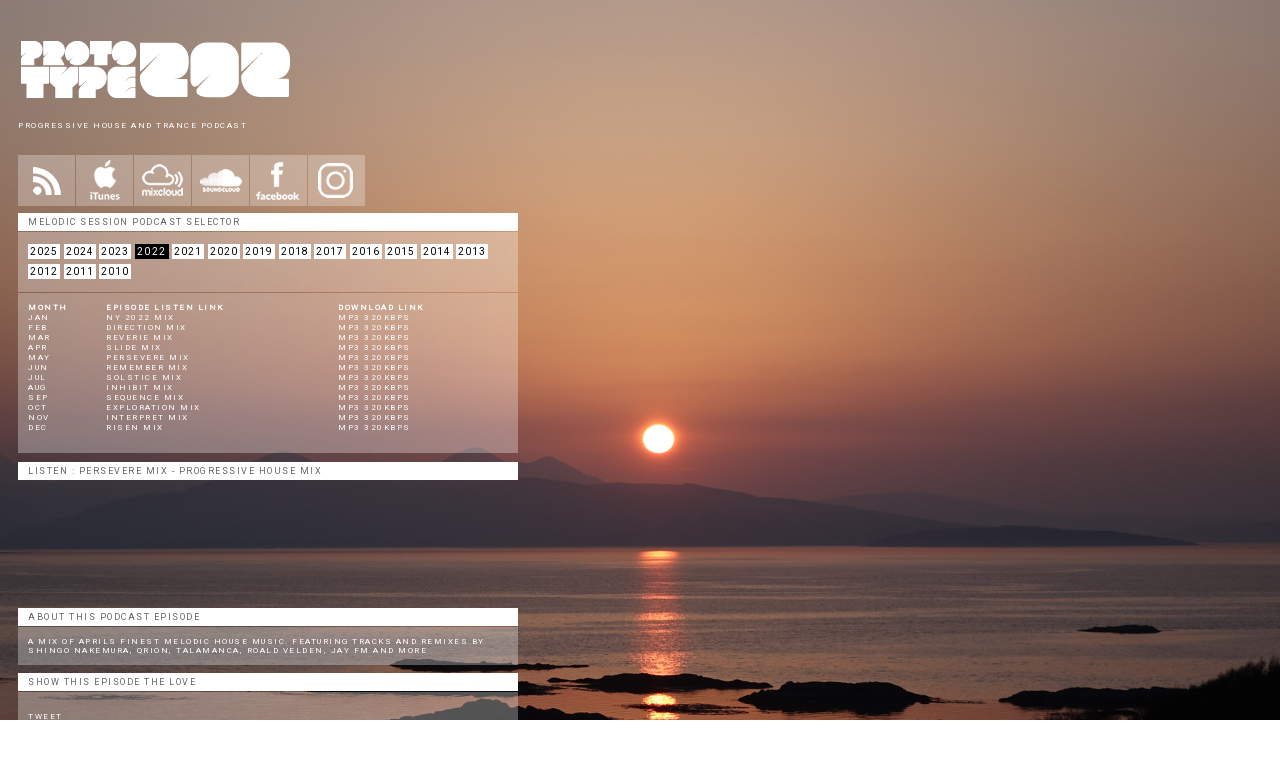

--- FILE ---
content_type: text/html
request_url: https://prototype202.com/2022/persevere_mix.html
body_size: 2974
content:
<!DOCTYPE html PUBLIC "-//W3C//DTD XHTML 1.0 Transitional//EN" "http://www.w3.org/TR/xhtml1/DTD/xhtml1-transitional.dtd">
<HTML xmlns="http://www.w3.org/1999/xhtml"
xmlns:og="http://opengraphprotocol.org/schema/"
xmlns:fb="http://www.facebook.com/2008/fbml"><!-- InstanceBegin template="/Templates/template2022 .dwt" codeOutsideHTMLIsLocked="false" -->
<HEAD>
<meta name="viewport" content="width=device-width, initial-scale=1.0">

<!-- InstanceBeginEditable name="doctitle" --> 

<title>Prototype202 : Melodic Sessions - Persevere Mix</title>
<meta property="og:title" content="Persevere Mix" />
<meta property="og:description" content="A mix of Aprils finest melodic house music. Featuring tracks and remixes by Shingo Nakemura, Qrion, Talamanca, Roald Velden, Jay FM and more" />
<meta property="og:type" content="music.radio_station" />
<meta property="og:url" content="http://www.prototype202.com/2022/persevere_mix.html" />
<meta property="og:image" content="http://www.prototype202.com/images/perseveremix.jpg" />

<!-- InstanceEndEditable -->
<meta http-equiv="content-type" content="text/html; charset=UTF-8" />
<!-- InstanceBeginEditable name="metatags" --><meta name="Keywords" content="Progressive trance, progressive house, podcast, dj mix, trance mixes, progressive trance mix, mixes, progressive house mixes, prototype202, progressive podcast, organic house" />

<meta name="Description" content="A mix of Aprils finest melodic house music. Featuring tracks and remixes by Shingo Nakemura, Qrion, Talamanca, Roald Velden, Jay FM and more.
" /><!-- InstanceEndEditable -->
<link href="../css/prototype.css" rel="stylesheet" type="text/css" />
<script type="text/javascript" src="https://ajax.googleapis.com/ajax/libs/jquery/1.6.1/jquery.min.js"></script>
<script type="text/javascript" src="../js/expand.js"></script>

<!-- ITunes Affiliate --><script type='text/javascript'>var _merchantSettings=_merchantSettings || [];_merchantSettings.push(['AT', '10lGsv']);(function(){var autolink=document.createElement('script');autolink.type='text/javascript';autolink.async=true; autolink.src= ('https:' == document.location.protocol) ? 'https://autolinkmaker.itunes.apple.com/js/itunes_autolinkmaker.js' : 'http://autolinkmaker.itunes.apple.com/js/itunes_autolinkmaker.js';var s=document.getElementsByTagName('script')[0];s.parentNode.insertBefore(autolink, s);})();</script>
<!-- google stats script -->
<!-- Google tag (gtag.js) -->
<script async src="https://www.googletagmanager.com/gtag/js?id=G-JGMC6X7H5X"></script>
<script>
  window.dataLayer = window.dataLayer || [];
  function gtag(){dataLayer.push(arguments);}
  gtag('js', new Date());

  gtag('config', 'G-JGMC6X7H5X');
</script>
<!-- facebook api -->
<script>(function(d, s, id) {
  var js, fjs = d.getElementsByTagName(s)[0];
  if (d.getElementById(id)) return;
  js = d.createElement(s); js.id = id;
  js.src = "//connect.facebook.net/en_GB/all.js#xfbml=1";
  fjs.parentNode.insertBefore(js, fjs);
}(document, 'script', 'facebook-jssdk'));</script>
<!-- twitter api -->
<script type="text/javascript" src="http://platform.twitter.com/widgets.js"></script>
<!-- InstanceBeginEditable name="bg" -->

<style>
body {
	background: url(../images/may2022.jpg) no-repeat center center fixed;
  -webkit-background-size: cover;
  -moz-background-size: cover;
  -o-background-size: cover;
  background-size: cover;
}
</style><!-- InstanceEndEditable -->
</HEAD>
<BODY>


<DIV id=main>
  <div class="logoheader">
    <table border="0" align="left" cellpadding="0" cellspacing="0">
      <tr>
        <td><p><a href="http://www.prototype202.com"><img src="../images/newlogo.png" width="280" height="85" alt="Prototype202" /></a></p>
          <p>progressive house and trance podcast</p>
          <p>&nbsp;</p></td>
		  
      </tr>
    </table>
  </div>
  <div class="navigation">
	  
<div><span><a href="https://www.prototype202.com/rss/prototype202.xml" target="new"title="Use our RSS feed on your favourite podcatcher" class="rss"><span class="displace">Use Rss Feed</span></a></span></div>
    
    <div><span><a href="https://podcasts.apple.com/podcast/deep-sunset-house-progressive-podcast-melodic-sessions/id380278390" target="new"title="Subscribe to The Melodic Sessions with iTunes" class="itunes"><span class="displace">About Prototype202 podcast</span></a></span></div>
	  
    <div><span><a href="https://www.mixcloud.com/prototype202/" target="new" title="Listen to Prototype202 on Mixcloud" class="mixcloud"><span class="displace">About Prototype202 podcast</span></a></span></div>
    
    <div><span><a href="https://soundcloud.com/prototype202" target="new" title="Listen to Prototype202 on Soundcloud" class="soundcloud"><span class="displace">About Prototype202 podcast</span></a></span></div>
	  
    <div><span><a href="https://www.facebook.com/Prototype202" target="new" title="Join Prototype202 on Facebook" class="facebook"><span class="displace">About Prototype202 podcast</span></a></span></div><div><span><a href="https://www.instagram.com/themelodicsessions202/" target="new" title="Join Prototype202 on Instagram" class="instagram"><span class="displace">About Prototype202 podcast</span></a></span></div>
    
  </div>
  <div class="column1">
    <h2 class="headerbar">Melodic Session Podcast Selector</h2>
    
    <div class="collapse">
      <table width="100%" border="0" cellspacing="0" cellpadding="0" class="trnsbg">
        <tr>
          <td>	<a href="../progressive-house-podcasts-2025.html" class="years">2025</a>
			  	<a href="../progressive-house-podcasts-2024.html" class="years">2024</a>
				<a href="../progressive-house-podcasts-2023.html" class="years">2023</a>
				<a href="#" class="selected">2022</a>
				<a href="../progressive-house-podcasts-2021.html" class="years">2021</a>
				<a href="../progressive-house-podcasts-2020.html" class="years">2020</a>
				<a href="../progressive-house-podcasts-2019.html" class="years">2019</a>
                <a href="../progressive-house-podcasts-2018.html" class="years">2018</a>
                <a href="../progressive-house-podcasts-2017.html" class="years">2017</a>
                <a href="../progressive-house-podcasts-2016.html" class="years">2016</a>
                <a href="../progressive-house-podcasts-2015.html" class="years">2015</a>
                <a href="../progressive-house-podcasts-2014.html" class="years">2014</a>
                <a href="../progressive-house-podcasts-2013.html" class="years">2013</a>
                <a href="../progressive-house-podcasts-2012.html" class="years">2012</a>
                <a href="../progressive-house-podcasts-2011.html" class="years">2011</a>
                <a href="../progressive-house-podcasts-2010.html" class="years">2010</a>
              </td>
			</tr>
      </table>
    </div>
    <div class="collapse">
      <table width="100%" border="0" cellspacing="0" cellpadding="0" class="trnsbg">
        <tr>
          <td><table width="100%" border="0" cellpadding="0" cellspacing="0" class="tablebodytext">
              <tr class="tablebodytext">
                <td height="10" class="tableheadtext">Month</td>
                <td class="tableheadtext">Episode Listen Link</td>
                <td class="tableheadtext">Download link</td>
              </tr>
			  <tr>
                <td height="10" class="tablebodytext">Jan</td>
                <td class="tablebodytext"><a href="ny2022_mix.html" title="progressive house podcast">NY 2022  Mix</a></td>
                <td class="tablebodytext"><a href="https://archive.org/download/2022-new-year-mix/NY%202022%20Mix.mp3" title="Download Progressive House Podcast">mp3 320kbps</a></td>
              </tr>
			  <tr>
                <td height="10" class="tablebodytext">Feb</td>
                <td class="tablebodytext"><a href="direction_mix.html" title="melodic house podcast">Direction Mix</a></td>
                <td class="tablebodytext"><a href="http://archive.org/download/direction-mix/Direction%20Mix.mp3" title="Progressive House Podcast">mp3 320kbps</a></td>
              </tr>
			  			  <tr>
                <td height="10" class="tablebodytext">Mar</td>
                <td class="tablebodytext"><a href="reverie_mix.html" title="progressive house podcast">Reverie Mix</a></td>
                <td class="tablebodytext"><a href="http://archive.org/download/reverie-mix/Reverie%20Mix.mp3" title="Progressive House Podcast">mp3 320kbps</a></td>
              </tr>
			  <tr>
                <td height="10" class="tablebodytext">Apr</td>
                <td class="tablebodytext"><a href="slide_mix.html" title="melodic house podcast">Slide Mix</a></td>
                <td class="tablebodytext"><a href="https://archive.org/download/slide-mix/Slide%20Mix.mp3" title="Melodic House Podcast">mp3 320kbps</a></td>
              </tr>
			  <tr>
                <td height="10" class="tablebodytext">May</td>
                <td class="tablebodytext"><a href="persevere_mix.html" title="melodic house podcast">Persevere Mix</a></td>
                <td class="tablebodytext"><a href="https://archive.org/download/persevere-mix/Persevere%20Mix.mp3" title="Melodic House Podcast">mp3 320kbps</a></td>
              </tr>
			    <tr>
                <td height="10" class="tablebodytext">Jun</td>
                <td class="tablebodytext"><a href="remember_mix.html" title="melodic trance podcast">Remember Mix</a></td>
                <td class="tablebodytext"><a href="https://archive.org/download/remember-mix/Remember%20Mix.mp3" title="Trance Podcast">mp3 320kbps</a></td>
              </tr>
			  <tr>
                <td height="10" class="tablebodytext">Jul</td>
                <td class="tablebodytext"><a href="solstice_mix.html" title="melodic trance podcast">Solstice Mix</a></td>
                <td class="tablebodytext"><a href="https://archive.org/download/solstice-mix/Solstice%20Mix.mp3" title="Trance Podcast">mp3 320kbps</a></td>
              </tr>
			  <tr>
                <td height="10" class="tablebodytext">Aug</td>
                <td class="tablebodytext"><a href="inhibit_mix.html" title="melodic trance podcast">Inhibit Mix</a></td>
                <td class="tablebodytext"><a href="https://archive.org/download/inhibit-mix/Inhibit%20Mix.mp3" title="Organic House Podcast">mp3 320kbps</a></td>
              </tr>  
			  <tr>
                <td height="10" class="tablebodytext">Sep</td>
                <td class="tablebodytext"><a href="sequence_mix.html" title="melodic trance podcast">Sequence Mix</a></td>
                <td class="tablebodytext"><a href="https://archive.org/download/sequence-mix/Sequence%20Mix.mp3" title="Melodic House Podcast">mp3 320kbps</a></td>
              </tr>
			  <tr>
                <td height="10" class="tablebodytext">Oct</td>
                <td class="tablebodytext"><a href="exploration_mix.html" title="progressive house podcast">Exploration Mix</a></td>
                <td class="tablebodytext"><a href="https://archive.org/download/exploration-mix/ExplorationMix.mp3" title="Progressive House Podcast">mp3 320kbps</a></td>
              </tr>
			   <tr>
                <td height="10" class="tablebodytext">Nov</td>
                <td class="tablebodytext"><a href="interpret_mix.html" title="progressive trance podcast">Interpret Mix</a></td>
                <td class="tablebodytext"><a href="https://archive.org/download/interpret-mix/Interpret%20Mix.mp3" title="Progressive House Podcast">mp3 320kbps</a></td>
              </tr>
			  <tr>
                <td height="10" class="tablebodytext">Dec</td>
                <td class="tablebodytext"><a href="risen_mix.html" title="progressive trance podcast">Risen Mix</a></td>
                <td class="tablebodytext"><a href="https://archive.org/download/risen-mix/Risen%20Mix.mp3" title="Progressive House Podcast">mp3 320kbps</a></td>
              </tr>
              <tr class="tablebodytext">
                <td height="10" class="tablebodytext">&nbsp;</td>
                <td class="tablebodytext">&nbsp;</td>
                <td class="tablebodytext">&nbsp;</td>
              </tr>
            </table></td>
        </tr>
      </table>
    </div>
  </div>
  <div class="column2"> <h2 class="headerbar">Listen : <!-- InstanceBeginEditable name="podcast name" -->Persevere Mix - Progressive House Mix<!-- InstanceEndEditable --></h2>
    <table width="100%" border="0" cellspacing="0" cellpadding="0">
      <tr>
        <td><!-- InstanceBeginEditable name="player" --><iframe width="100%" height="120" src="https://www.mixcloud.com/widget/iframe/?hide_cover=1&light=1&feed=%2Fprototype202%2Fmelodic-house-mix-persevere-prototype202%2F" frameborder="0" ></iframe>
<!-- InstanceEndEditable --></td>
      </tr>
    </table>
    <h2 class="headerbar">About This Podcast Episode</h2>
    <div class="collapse">
      <table width="100%" border="0" cellspacing="0" cellpadding="0" class="trnsbg">
        <tr>
          <td><!-- InstanceBeginEditable name="About This Podcast Episode" -->A mix of Aprils finest melodic house music. Featuring tracks and remixes by Shingo Nakemura, Qrion, Talamanca, Roald Velden, Jay FM and more<!-- InstanceEndEditable --></td>
        </tr>
      </table>
      <h2 class="headerbar">Show This Episode The Love</h2>
      <div class="collapse"><!-- InstanceBeginEditable name="sharelinks" -->

        <table width="100%" border="0" cellspacing="0" cellpadding="0" class="trnsbg">

          <tr>

            <td><table  height="30" border="0" cellpadding="0" cellspacing="0">

              <tr>

                <td >

                  </td>

                <td ><a href="http://twitter.com/share" class="twitter-share-button" data-count="horizontal" data-url="http://www.prototype202.com/2022/persevere_mix.html"

          data-counturl="http://www.prototype202.com/2022/persevere_mix.html"

          data-via="Prototype202">Tweet</a>

                  <script type="text/javascript" src="http://platform.twitter.com/widgets.js"></script></td>

                <td><div class="fb-like" data-href="http://www.prototype202.com/2022/persevere_mix.html" data-send="false" data-layout="button_count" data-width="250" data-show-faces="false" data-action="like"></div></td>

              </tr>

            </table></td>

          </tr>

        </table><!-- InstanceEndEditable --></div>
      <h2 class="headerbar">Podcast Episode Tracklist</h2>
      <div>
        <table width="100%" border="0" cellspacing="0" cellpadding="0" class="trnsbg">
          <tr>
            <td><!-- InstanceBeginEditable name="content" -->

              <table  width="100%" border="0" cellpadding="0" cellspacing="0" class="tablebodytext">

                <tr>

                  <td width="85%">So Miguel - Hope in Balance ( Jody Wisternoff and James Grant remix)<br />
                    Anyasa - Birha<br />
                    Blood Groove and Kikis - Let me Hold You<br />
                    Shingo Nakemura - Focus<br />
                    Talamanca and Roald Velden - Silk Road<br />
                    Qrion - Its All Over ( Moon Kyoo remix)<br />
                    Anyasa - Kaise<br />
                    Husa and Zedya - On My Own<br />
                    Nora En Pure - Tribe of Kindness<br />
                    Lukysh - Crossroads (DJ Version)<br />
                    Elypsis - Open Your Eyes<br />
                    Hessian - Rain<br />
                    Jay FM - Intuition<br />
                    Andy King - Catana (Monojoke Remix)<br />
                    Elypsis - Drift<br/>
                  </a></td>

                </tr>
                <tr class="tablebodytext">

                  <td class="tablebodytext">&nbsp;</td>

                </tr>

              </table>

            <!-- InstanceEndEditable --></td>
          </tr>
        </table>
      </div>
    </div>
  </div>
</div>
</DIV>
<div id="copy"> <img src="../images/withfeeling.png"><br />
  <a href="http://www.basedesigns.co.uk"></a></div>
</BODY>
<!-- InstanceEnd --></HTML>

--- FILE ---
content_type: text/css
request_url: https://prototype202.com/css/prototype.css
body_size: 1229
content:
@import url(https://fonts.googleapis.com/css?family=Roboto);
@charset "utf-8";
html {
	font-family: Roboto;
	letter-spacing: 1.5px;
	color: #FFF;
	text-transform: uppercase;
	font-size: 8px;
	font-weight: 400;
}
.years {
	letter-spacing: 1px;	
	color: black;
	font-size: 10px;
	line-height: 20px;
	background: white;
	padding: 2px;
}
#socialbar {
	width: 100%;
	height: 30px;
	text-align: left;
}
#wrapper {
	text-align: left;
	margin-top: 0;
	margin-right: auto;
	margin-bottom: 0;
	margin-left: auto;
	padding-top: 30px;
	padding-right: 10%;
	padding-bottom: 15px;
	padding-left: 10%;
}
#content {
	padding-bottom: 20px;
	overflow: hidden;
	margin-top: 0;
	margin-right: auto;
	margin-bottom: 0;
	margin-left: auto;
	width: auto;
}
#copy {
	float: right;
	clear: left;
	padding: 30px;
}
/* --- Page Layout Desktop --- */
body {
    min-width: 375px;
}
#main {
	width: 94%;
	margin-top: 20px;
	margin-right: auto;
	margin-bottom: 0px;
	margin-left: 10px;
	padding: 0px;
}
.logoheader {
	margin: 0;
	position: relative;
	width: 100%;
	float: left;
	clear: left;
}
.navigation {
	margin: 0;
	top: 0px;
	width: 500px;
	float: left;
	clear: left;
}
.column1 {
	margin: 0;
	position: relative;
	width: 500px;
	float: left;
	clear: left;
}
.column2 {
	margin: 0;
	position: relative;
	width: 500px;
	float: left;
	clear: left;
}
.column3 {
	margin: 0;
	position: relative;
	width: 500px;
	float: left;
	clear: left;
}
.column4 {
	margin: 0;
	position: relative;
	width: 355px;
	float: left;
}
.headerbar {
	color: #666;
	background-color: #FFF;
	font-weight: normal;
	height: inherit;
	padding-top: 4px;
	padding-bottom: 4px;
	padding-left: 10px;
	margin-bottom: 1px;
	top: 80px;
}
.collapse p {
	background-image: url(../images/transwhite_30.png);
	margin-bottom: 1px;
	padding-top: 0;
	padding-right: 10px;
	padding-bottom: 1em;
	padding-left: 10px;
}
.expand {
	background-color: transparent;
	background-image: url(../images/transwhite_50.png);
	margin-bottom: 1px;
}
#switch, .switch {
	margin-bottom: 5px;
	text-align: right;
}
td p a {
}


/* --- Page Layout mobile  --- */
@media only screen and (max-width: 540px) {
	#main {
	margin-left: 5px;
}
.logoheader {
	margin: 0;
	position: relative;
	width: 100%;
	float: left;
	clear: left;
}
.navigation {
	margin: 0;
	top: 0px;
	width: 355px;
	float: left;
	clear: left;
}
.column1 {
	margin: 0;
	position: relative;
	width: 355px;
	float: left;
	clear: left;
}
.column2 {
	margin: 0;
	position: relative;
	width: 355px;
	float: left;
	clear: left;
}
.column3 {
	margin: 0;
	position: relative;
	width: 355px;
	float: left;
	clear: left;
}
.column4 {
	margin: 0;
	position: relative;
	width: 355px;
	float: left;
}
	
.column5 {
	margin: 0;
	position: relative;
	width: 355px;
	clear: left;
}
	}
/* --- Headings  --- */
h1 {
	margin-bottom: 0.75em;
	font-size: 9px;
	font-weight: normal;
	color: #0F0;
}
h2 {
	font-size: 9px;
}
/* --- Links  --- */
a.imglink:link, a.imglink:visited, a.imglink:hover, a.imglink:active, a.imglink:focus {
	text-decoration: none;
}
a:link, a:visited {
	text-decoration: none;
	color: #FFF;
	font-weight: normal;
}
a.years:link, a.years:visited {
	text-decoration: none;
	color: #000;
	font-weight: normal;
}
a:hover, a:active, a:focus {
	outline: 0 none;
	color: #999;
	background-color: #FFF;
}
a:active, a:focus {
	color: #000;
}
.expand a {
	display: block;
	padding: 3px 10px;
}
.expand a:link, .expand a:visited {
	background-image: url(../images/arrow-down.gif);
	background-repeat: no-repeat;
	background-position: 98% 50%;
}
.expand a:hover, .expand a:active, .expand a:focus {
}
.expand a.open:link, .expand a.open:visited {
	background-image: url(../images/arrow-up.gif);
	background-repeat: no-repeat;
	background-position: 98% 50%;
}
.trnsbg {
	background-color: transparent;
	background-image: url(../images/transwhite_30.png);
	padding-top: 10px;
	padding-right: 10px;
	padding-bottom: 10px;
	padding-left: 10px;
	margin-bottom: 1px;
}
.darkbg {
	background-color: transparent;
	background-image: url(../images/transblack35.png);
	padding-top: 10px;
	padding-right: 10px;
	padding-bottom: 10px;
	padding-left: 10px;
	margin-bottom: 1px;
}
.tableheadtext {
	font-weight: 600;
	color: #FFF;
	margin-right: 1px;
}
#sociallinks {
	width: 200px;
	padding-left: 9%;
}

.selected {
	font-size: 10px;
	color: #fff;
	background-color: #000;
	line-height: 20px;
	padding: 2px;
}
.whitebg {
	background-color: #FFF;
	padding-top: 4px;
	padding-right: 10px;
	padding-bottom: 4px;
	padding-left: 10px;
}
.quotes {
	font-style: italic;
	font-weight: normal;
}
.home_description {
	font-size: 9px;
}
.imagepad {
	background-color: transparent;
	padding-top: 4px;
	padding-right: 10px;
	padding-bottom: 10px;
	padding-left: 4px;
	margin-bottom: 1px;
}
<style type="text/css"> /* --------
  The CSS rules offered here are just an example, you may use them as a base. 
  Shape your 'expand/collapse' content so that it meets the style of your site. 
 --------- */
* {
 margin:0;
 padding:0
}
.displace {
	position: relative;
	left: -5000px;
}
a.twitter:hover {
	background-position: -57px 0;
}
a.soundcloud:hover {
	background-position: -57px 0;
}
a.youtube:hover {
	background-position: -57px 0;
}
a.itunes:hover {
	background-position: -57px 0;
}
a.mixcloud:hover {
	background-position: -571px 0;
}
a.listen:hover {
	background-position: -57px 0;
}
a.about:hover {
	background-position: -57px 0;
}
a.social:hover {
	background-position: -57px 0;
}
a.facebook:hover {
	background-position: -57px 0;
}
a.patreon:hover {
	background-position: -57px 0;
}
a.instagram:hover {
	background-position: -57px 0;
	
}a.rss:hover {
	background-position: -57px 0;
}
a.itunes {
	display: block;
	width: 57px;
	height: 51px;
	text-decoration: none;
	margin-right: 1px;
	background-image: url(../images/button_itunes_css.png);
	float: left;
	
}a.rss {
	display: block;
	width: 57px;
	height: 51px;
	text-decoration: none;
	margin-right: 1px;
	background-image: url(../images/button_rss_css.png);
	float: left;
}
a.facebook {
	display: block;
	width: 57px;
	height: 51px;
	text-decoration: none;
	background-image: url(../images/button_facebook_css.png);
	margin-right: 1px;
	float: left;
}
a.twitter {
	display: block;
	width: 57px;
	height: 51px;
	text-decoration: none;
	background-image: url(../images/button_twitter_css.png);
	margin-right: 1px;
	float: left;
}
a.instagram {
	display: block;
	width: 57px;
	height: 51px;
	text-decoration: none;
	background-image: url(../images/button_instagram_css.png);
	margin-right: 1px;
	float: left;
}
a.about {
	display: block;
	width: 57px;
	height: 51px;
	text-decoration: none;
	background-image: url(../images/button_info_css.png);
	margin-bottom: 1px;
	float: left;
}
a.twitter {
	 display: block;
	 width: 57px;
	 height: 51px;
	 text-decoration: none;
	 background-image: url(../images/button_twitter_css.png);
	 margin-right: 1px;
	 float: left;
}
a.mixcloud {
	display: block;
	width: 57px;
	height: 51px;
	text-decoration: none;
	background-image: url(../images/button_mixcloud_css.png);
	margin-right: 1px;
	float: left;
}
a.soundcloud {
	display: block;
	width: 57px;
	height: 51px;
	text-decoration: none;
	background-image: url(../images/button_soundcloud_css.png);
	margin-right: 1px;
	float: left;
}
a.subscribe {
	color: black;
	background: white;
	padding: 5px;
	font-size: 10px;
	line-height: 28px;
}


--- FILE ---
content_type: application/javascript
request_url: https://prototype202.com/js/expand.js
body_size: 2608
content:
/* ---------------------------------------------
expandAll v.1.3.8.2
http://www.adipalaz.com/experiments/jquery/expand.html
Requires: jQuery v1.3+
Copyright (c) 2009 Adriana Palazova
Dual licensed under the MIT (http://www.adipalaz.com/docs/mit-license.txt) and GPL (http://www.adipalaz.com/docs/gpl-license.txt) licenses
------------------------------------------------ */
(function($) {
$.fn.expandAll = function(options) {
    var o = $.extend({}, $.fn.expandAll.defaults, options);   
    
    return this.each(function(index) {
        var $$ = $(this), $referent, $sw, $cllps, $tr, container, toggleTxt, toggleClass;
               
        // --- functions:
       (o.switchPosition == 'before') ? ($.fn.findSibling = $.fn.prev, $.fn.insrt = $.fn.before) : ($.fn.findSibling = $.fn.next, $.fn.insrt = $.fn.after);
                    
        // --- var container 
        if (this.id.length) { container = '#' + this.id;
        } else if (this.className.length) { container = this.tagName.toLowerCase() + '.' + this.className.split(' ').join('.');
        } else { container = this.tagName.toLowerCase();}
        
        // --- var $referent
        if (o.ref && $$.find(o.ref).length) {
          (o.switchPosition == 'before') ? $referent = $$.find("'" + o.ref + ":first'") : $referent = $$.find("'" + o.ref + ":last'");
        } else { return; }
        
        // end the script if the length of the collapsible element isn't long enough.  
        if (o.cllpsLength && $$.closest(container).find(o.cllpsEl).text().length < o.cllpsLength) {$$.closest(container).find(o.cllpsEl).addClass('dont_touch'); return;}
    
        // --- if expandAll() claims initial state = hidden:
        (o.initTxt == 'show') ? (toggleTxt = o.expTxt, toggleClass='') : (toggleTxt = o.cllpsTxt, toggleClass='open');
        if (o.state == 'hidden') { 
          $$.find(o.cllpsEl + ':not(.shown, .dont_touch)').hide().findSibling().find('> a.open').removeClass('open').data('state', 0); 
        } else {
          $$.find(o.cllpsEl).show().findSibling().find('> a').addClass('open').data('state', 1); 
        }
        
        (o.oneSwitch) ? ($referent.insrt('<p class="switch"><a href="#" class="' + toggleClass + '">' + toggleTxt + '</a></p>')) :
          ($referent.insrt('<p class="switch"><a href="#" class="">' + o.expTxt + '</a>&nbsp;|&nbsp;<a href="#" class="open">' + o.cllpsTxt + '</a></p>'));

        // --- var $sw, $cllps, $tr :
        $sw = $referent.findSibling('p').find('a');
        $cllps = $$.closest(container).find(o.cllpsEl).not('.dont_touch');
        $tr = (o.trigger) ? $$.closest(container).find(o.trigger + ' > a') : $$.closest(container).find('.expand > a');
                
        if (o.child) {
          $$.find(o.cllpsEl + '.shown').show().findSibling().find('> a').addClass('open').text(o.cllpsTxt);
          window.$vrbls = { kt1 : o.expTxt, kt2 : o.cllpsTxt };
        }

        var scrollElem;
        (typeof scrollableElement == 'function') ? (scrollElem = scrollableElement('html', 'body')) : (scrollElem = 'html, body');
        
        $sw.click(function() {
            var $switch = $(this),
                $c = $switch.closest(container).find(o.cllpsEl +':first'),
                cOffset = $c.offset().top - o.offset;
            if (o.parent) {
              var $swChildren = $switch.parent().nextAll().children('p.switch').find('a');
                  kidTxt1 = $vrbls.kt1, kidTxt2 = $vrbls.kt2,
                  kidTxt = ($switch.text() == o.expTxt) ? kidTxt2 : kidTxt1;
              $swChildren.text(kidTxt);
              if ($switch.text() == o.expTxt) {$swChildren.addClass('open');} else {$swChildren.removeClass('open');}
            }
            if ($switch.text() == o.expTxt) {
              if (o.oneSwitch) {$switch.text(o.cllpsTxt).attr('class', 'open');}
              $tr.addClass('open').data('state', 1);
              $cllps[o.showMethod](o.speed);
            } else {
              if (o.oneSwitch) {$switch.text(o.expTxt).attr('class', '');}
              $tr.removeClass('open').data('state', 0);
              if (o.speed == 0 || o.instantHide) {$cllps.hide();} else {$cllps[o.hideMethod](o.speed);}
              if (o.scroll && cOffset < $(window).scrollTop()) {$(scrollElem).animate({scrollTop: cOffset},600);}
          }
          return false;
        });
        /* -----------------------------------------------
        To save file size, feel free to remove the following code if you don't use the option: 'localLinks: true'
        -------------------------------------------------- */
        if (o.localLinks) { 
          var localLink = $(container).find(o.localLinks);
          if (localLink.length) {
            // based on http://www.learningjquery.com/2007/10/improved-animated-scrolling-script-for-same-page-links:
            $(localLink).click(function() {
              var $target = $(this.hash);
              $target = $target.length && $target || $('[name=' + this.hash.slice(1) + ']');
              if ($target.length) {
                var tOffset = $target.offset().top;
                $(scrollElem).animate({scrollTop: tOffset},600);
                return false;
              }
            });
          }
        }
        /* -----------------------------------------------
        Feel free to remove the following function if you don't use the options: 'localLinks: true' or 'scroll: true'
        -------------------------------------------------- */
        //http://www.learningjquery.com/2007/10/improved-animated-scrolling-script-for-same-page-links:
        function scrollableElement(els) {
          for (var i = 0, argLength = arguments.length; i < argLength; i++) {
            var el = arguments[i],
                $scrollElement = $(el);
            if ($scrollElement.scrollTop() > 0) {
              return el;
            } else {
              $scrollElement.scrollTop(1);
              var isScrollable = $scrollElement.scrollTop() > 0;
              $scrollElement.scrollTop(0);
              if (isScrollable) {
                return el;
              }
            }
          };
          return [];
        }; 
      /* --- end of the optional code --- */
});};
$.fn.expandAll.defaults = {
        state : 'hidden', // If 'hidden', the collapsible elements are hidden by default, else they are expanded by default 
        initTxt : 'show', // 'show' - if the initial text of the switch is for expanding, 'hide' - if the initial text of the switch is for collapsing
        expTxt : '[Expand All]', // the text of the switch for expanding
        cllpsTxt : '[Collapse All]', // the text of the switch for collapsing
        oneSwitch : true, // true or false - whether both [Expand All] and [Collapse All] are shown, or they swap
        ref : '.expand', // the switch 'Expand All/Collapse All' is inserted in regards to the element specified by 'ref'
        switchPosition: 'before', //'before' or 'after' - specifies the position of the switch 'Expand All/Collapse All' - before or after the collapsible element
        scroll : false, // false or true. If true, the switch 'Expand All/Collapse All' will be dinamically repositioned to remain in view when the collapsible element closes
        offset : 20,
        showMethod : 'slideDown', // 'show', 'slideDown', 'fadeIn', or custom
        hideMethod : 'slideUp', // 'hide', 'slideUp', 'fadeOut', or custom
        speed : 600, // the speed of the animation in m.s. or 'slow', 'normal', 'fast'
        cllpsEl : '.collapse', // the collapsible element
        trigger : '.expand', // if expandAll() is used in conjunction with toggle() - the elements that contain the trigger of the toggle effect on the individual collapsible sections
        localLinks : null, // null or the selector of the same-page links to which we will apply a smooth-scroll function, e.g. 'a.to_top'
        parent : false, // true, false
        child : false, // true, false
        cllpsLength : null, //null, {Number}. If {Number} (e.g. cllpsLength: 200) - if the number of characters inside the "collapsible element" is less than the given {Number}, the element will be visible all the time
        instantHide : false // {true} fixes hiding content inside hidden elements
};

/* ---------------------------------------------
Toggler v.1.0
http://www.adipalaz.com/experiments/jquery/expand.html
Requires: jQuery v1.3+
Copyright (c) 2009 Adriana Palazova
Dual licensed under the MIT (http://www.adipalaz.com/docs/mit-license.txt) and GPL (http://www.adipalaz.com/docs/gpl-license.txt) licenses
------------------------------------------------ */
$.fn.toggler = function(options) {
    var o = $.extend({}, $.fn.toggler.defaults, options);
    
    var $this = $(this);
    $this.wrapInner('<a style="display:block" href="#" title="Expand/Collapse" />');
    if (o.initShow) {$(o.initShow).addClass('shown');}
    $this.next(o.cllpsEl + ':not(.shown)').hide();
    return this.each(function() {
      var container;
      (o.container) ? container = o.container : container = 'html';
      if ($this.next('div.shown').length) { $this.closest(container).find('.shown').show().prev().find('a').addClass('open'); }
      $(this).click(function() {
        $(this).find('a').toggleClass('open').end().next(o.cllpsEl)[o.method](o.speed);
        return false;
    });
});};
$.fn.toggler.defaults = {
     cllpsEl : 'div.collapse',
     method : 'slideToggle',
     speed : 'slow',
     container : '', //the common container of all groups with collapsible content (optional)
     initShow : '.shown' //the initially expanded sections (optional)
};
/* ---------------------------------------------
Feel free to remove any of the following functions if you don't need it.
------------------------------------------------ */
//credit: http://jquery.malsup.com/fadetest.html
$.fn.fadeToggle = function(speed, callback) {
    return this.animate({opacity: 'toggle'}, speed, function() { 
    if (jQuery.browser.msie) { this.style.removeAttribute('filter'); }
    if (jQuery.isFunction(callback)) { callback(); }
  }); 
};
$.fn.slideFadeToggle = function(speed, easing, callback) {
    return this.animate({opacity: 'toggle', height: 'toggle'}, speed, easing, function() { 
    if (jQuery.browser.msie) { this.style.removeAttribute('filter'); }
    if (jQuery.isFunction(callback)) { callback(); }
  }); 
};
$.fn.slideFadeDown = function(speed, callback) { 
  return this.animate({opacity: 'show', height: 'show'}, speed, function() { 
    if (jQuery.browser.msie) { this.style.removeAttribute('filter'); }
    if (jQuery.isFunction(callback)) { callback(); }
  }); 
}; 
$.fn.slideFadeUp = function(speed, callback) { 
  return this.animate({opacity: 'hide', height: 'hide'}, speed, function() { 
    if (jQuery.browser.msie) { this.style.removeAttribute('filter'); }
    if (jQuery.isFunction(callback)) { callback(); }
  }); 
}; 
/* --- end of the optional code --- */
})(jQuery);